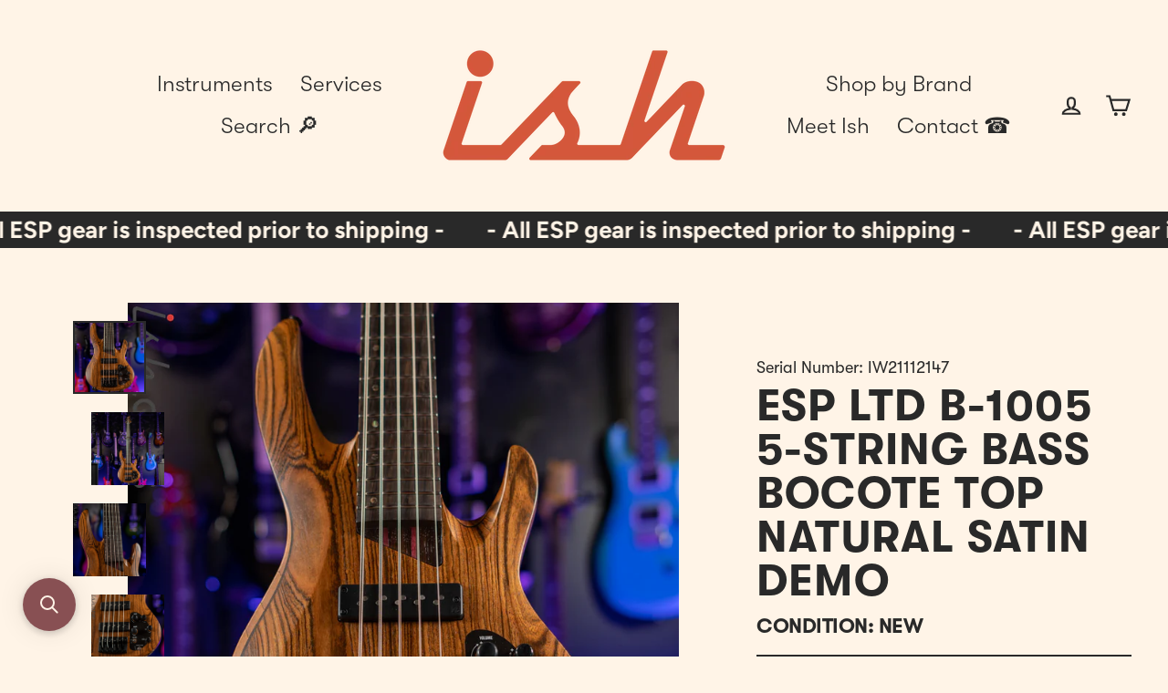

--- FILE ---
content_type: text/javascript; charset=utf-8
request_url: https://ish.guitars/products/esp-ltd-b-1005-5-string-bass-bocote-top-natural-satin.js
body_size: 1967
content:
{"id":7712560218351,"title":"ESP LTD B-1005 5-String Bass Bocote Top Natural Satin Demo","handle":"esp-ltd-b-1005-5-string-bass-bocote-top-natural-satin","description":"\u003cp\u003eESP LTD B-1005 5-String Bass Bocote Top Natural Satin Demo\u003c\/p\u003e\n\u003cdiv id=\"product_21006\" class=\"product row-fluid\"\u003e\n\u003cdiv class=\"span6 product-details\" id=\"product-details\"\u003e\n\u003cdiv class=\"body section\"\u003e\n\u003cdiv class=\"product row-fluid\" id=\"product_21005\"\u003e\n\u003cdiv id=\"product-details\" class=\"span6 product-details\"\u003e\n\u003cdiv class=\"body section\"\u003e\n\u003cp\u003ePart of the LTD Deluxe Series that’s designed for professional musical applications on stage and in the studio, the newly updated B-1004 and B-1005 basses are perfect for almost any performance style and genre. Constructed at 34” scale, these basses offers a swamp ash body topped by solid bocote, a beautiful figured sustainable tonewood, along with a five-piece wenge\/purple heart neck with pau ferro fingerboard. The B-1004 and B-1005 offer premium components including high-quality tuners and bridge from Gotoh, but it is highlighted by the inclusion of Nordstrand Big Splits hum-cancelling pickups, along with an ABQ-3MS 3-band EQ. This setup gives you incredible flexibility in tone, with an active\/passive mini-switch, a mid-frequency selection mini-switch (800Hz or 400Hz), individual bass, treble, and mid EQ controls, and master volume and balance controls. Available in Natural Satin finish.\u003c\/p\u003e\n\u003c\/div\u003e\n\u003c\/div\u003e\n\u003c\/div\u003e\n\u003cp style=\"text-align: center;\"\u003e\u003cspan style=\"text-decoration: underline;\"\u003e\u003cstrong\u003eSETUP \u0026amp; INSPECTED BY OUR LUTHIER\u003c\/strong\u003e \u003c\/span\u003e\u003c\/p\u003e\n\u003cdiv data-content-detail-type=\"Construction\" class=\"content-detail\"\u003e\n\u003cmeta charset=\"utf-8\"\u003e\n\u003cp\u003e\u003cb\u003eCosmetic Condition: \u003c\/b\u003e﻿Demo condition due to being in our showroom. 15% price reduction.\u003c\/p\u003e\n\u003cp data-content-detail-type=\"Construction\" class=\"content-detail\"\u003e\u003cspan class=\"content-detail-label\"\u003e\u003cstrong\u003eCASE:\u003cspan\u003e \u003c\/span\u003e\u003c\/strong\u003eNo case included\u003c\/span\u003e\u003c\/p\u003e\n\u003cp data-content-detail-type=\"Construction\" class=\"content-detail\"\u003e\u003cspan class=\"content-detail-label\"\u003e\u003cstrong\u003eWEIGHT:\u003c\/strong\u003e\u003cspan\u003e 10.0\u003c\/span\u003elbs\u003c\/span\u003e\u003c\/p\u003e\n\u003cp data-content-detail-type=\"Construction\" class=\"content-detail\"\u003e\u003cspan class=\"content-detail-label\"\u003e\u003cstrong\u003eYEAR:\u003c\/strong\u003e\u003cspan\u003e \u003c\/span\u003e2022\u003c\/span\u003e\u003c\/p\u003e\n\u003cp data-content-detail-type=\"Construction\" class=\"content-detail\"\u003e\u003cspan class=\"content-detail-label\"\u003e\u003cstrong\u003eCONSTRUCTION:\u003c\/strong\u003e \u003c\/span\u003e\u003cspan class=\"content-detail-value\"\u003eBolt-On\u003c\/span\u003e\u003c\/p\u003e\n\u003cp data-content-detail-type=\"Scale\" class=\"content-detail\"\u003e\u003cspan class=\"content-detail-label\"\u003e\u003cstrong\u003eSCALE:\u003c\/strong\u003e \u003c\/span\u003e\u003cspan class=\"content-detail-value\"\u003e34\"\u003c\/span\u003e\u003c\/p\u003e\n\u003cp data-content-detail-type=\"Body\" class=\"content-detail\"\u003e\u003cspan class=\"content-detail-label\"\u003e\u003cstrong\u003eBODY:\u003c\/strong\u003e \u003c\/span\u003e\u003cspan class=\"content-detail-value\"\u003eSwamp Ash\u003c\/span\u003e\u003c\/p\u003e\n\u003cp data-content-detail-type=\"Top\" class=\"content-detail\"\u003e\u003cspan class=\"content-detail-label\"\u003e\u003cstrong\u003eTOP:\u003c\/strong\u003e \u003c\/span\u003e\u003cspan class=\"content-detail-value\"\u003eSolid Bocote\u003c\/span\u003e\u003c\/p\u003e\n\u003cp data-content-detail-type=\"Neck\" class=\"content-detail\"\u003e\u003cspan class=\"content-detail-label\"\u003e\u003cstrong\u003eNECK:\u003c\/strong\u003e \u003c\/span\u003e\u003cspan class=\"content-detail-value\"\u003e5pc Wenge\/Purple Heart\u003c\/span\u003e\u003c\/p\u003e\n\u003cp data-content-detail-type=\"Fingerboard\" class=\"content-detail\"\u003e\u003cspan class=\"content-detail-label\"\u003e\u003cstrong\u003eFINGERBOARD:\u003c\/strong\u003e \u003c\/span\u003e\u003cspan class=\"content-detail-value\"\u003ePau Ferro\u003c\/span\u003e\u003c\/p\u003e\n\u003cp data-content-detail-type=\"Fingerboard Radius\" class=\"content-detail\"\u003e\u003cspan class=\"content-detail-label\"\u003e\u003cstrong\u003eFINGERBOARD RADIUS:\u003c\/strong\u003e \u003c\/span\u003e\u003cspan class=\"content-detail-value\"\u003e400mm\u003c\/span\u003e\u003c\/p\u003e\n\u003cp data-content-detail-type=\"Finish\" class=\"content-detail\"\u003e\u003cspan class=\"content-detail-label\"\u003e\u003cstrong\u003eFINISH:\u003c\/strong\u003e \u003c\/span\u003e\u003cspan class=\"content-detail-value\"\u003eNatural Satin\u003c\/span\u003e\u003c\/p\u003e\n\u003cp data-content-detail-type=\"Nut Width\" class=\"content-detail\"\u003e\u003cspan class=\"content-detail-label\"\u003e\u003cstrong\u003eNUT WIDTH:\u003c\/strong\u003e \u003c\/span\u003e\u003cspan class=\"content-detail-value\"\u003e47mm\u003c\/span\u003e\u003c\/p\u003e\n\u003cp data-content-detail-type=\"Nut Type\" class=\"content-detail\"\u003e\u003cspan class=\"content-detail-label\"\u003e\u003cstrong\u003eNUT TYPE:\u003c\/strong\u003e \u003c\/span\u003e\u003cspan class=\"content-detail-value\"\u003eMolded\u003c\/span\u003e\u003c\/p\u003e\n\u003cp data-content-detail-type=\"Neck Contour\" class=\"content-detail\"\u003e\u003cspan class=\"content-detail-label\"\u003e\u003cstrong\u003eNECK CONTOUR:\u003c\/strong\u003e \u003c\/span\u003e\u003cspan class=\"content-detail-value\"\u003eExtra Thin U\u003c\/span\u003e\u003c\/p\u003e\n\u003cp data-content-detail-type=\"Frets\/Type\" class=\"content-detail\"\u003e\u003cspan class=\"content-detail-label\"\u003e\u003cstrong\u003eFRETS\/TYPE:\u003c\/strong\u003e \u003c\/span\u003e\u003cspan class=\"content-detail-value\"\u003e24 XJ Stainless Steel\u003c\/span\u003e\u003c\/p\u003e\n\u003cp data-content-detail-type=\"Hardware Color\" class=\"content-detail\"\u003e\u003cspan class=\"content-detail-label\"\u003e\u003cstrong\u003eHARDWARE\u003c\/strong\u003e\u003cspan\u003e \u003c\/span\u003e\u003cstrong\u003eCOLOR:\u003c\/strong\u003e \u003c\/span\u003e\u003cspan class=\"content-detail-value\"\u003eBlack\u003c\/span\u003e\u003c\/p\u003e\n\u003cp data-content-detail-type=\"Strap Button\" class=\"content-detail\"\u003e\u003cspan class=\"content-detail-label\"\u003e\u003cstrong\u003eSTRAP BUTTON:\u003c\/strong\u003e \u003c\/span\u003e\u003cspan class=\"content-detail-value\"\u003eStandard\u003c\/span\u003e\u003c\/p\u003e\n\u003cp data-content-detail-type=\"Tuners\" class=\"content-detail\"\u003e\u003cspan class=\"content-detail-label\"\u003e\u003cstrong\u003eTUNERS:\u003c\/strong\u003e \u003c\/span\u003e\u003cspan class=\"content-detail-value\"\u003eGotoh\u003c\/span\u003e\u003c\/p\u003e\n\u003cp data-content-detail-type=\"Bridge\" class=\"content-detail\"\u003e\u003cspan class=\"content-detail-label\"\u003e\u003cstrong\u003eBRIDGE:\u003c\/strong\u003e \u003c\/span\u003e\u003cspan class=\"content-detail-value\"\u003eGotoh\u003c\/span\u003e\u003c\/p\u003e\n\u003cp data-content-detail-type=\"Neck PU\" class=\"content-detail\"\u003e\u003cspan class=\"content-detail-label\"\u003e\u003cstrong\u003eNECK PU:\u003c\/strong\u003e \u003c\/span\u003e\u003cspan class=\"content-detail-value\"\u003eNordstrand Big Splits\u003c\/span\u003e\u003c\/p\u003e\n\u003cp data-content-detail-type=\"Bridge PU\" class=\"content-detail\"\u003e\u003cspan class=\"content-detail-label\"\u003e\u003cstrong\u003eBRIDGE PU:\u003c\/strong\u003e \u003c\/span\u003e\u003cspan class=\"content-detail-value\"\u003eNordstrand Big Splits\u003c\/span\u003e\u003c\/p\u003e\n\u003cp data-content-detail-type=\"Electronics\" class=\"content-detail\"\u003e\u003cspan class=\"content-detail-label\"\u003e\u003cstrong\u003eELECTRONICS:\u003c\/strong\u003e \u003c\/span\u003e\u003cspan class=\"content-detail-value\"\u003eActive\u003c\/span\u003e\u003c\/p\u003e\n\u003cp data-content-detail-type=\"Electronics Layout\" class=\"content-detail\"\u003e\u003cspan class=\"content-detail-label\"\u003e\u003cstrong\u003eELECTRONICS LAYOUT:\u003c\/strong\u003e \u003c\/span\u003e\u003cspan class=\"content-detail-value\"\u003eVolume\/Balance\/ABQ-3MS 3-Band EQ\/2 Mini Switches\u003c\/span\u003e\u003c\/p\u003e\n\u003cp data-content-detail-type=\"Strings\" class=\"content-detail\"\u003e\u003cspan class=\"content-detail-label\"\u003e\u003cstrong\u003eSTRINGS:\u003c\/strong\u003e \u003c\/span\u003e\u003cspan class=\"content-detail-value\"\u003eD'Addario XL165 (.045\/.065\/.085\/.105)\u003c\/span\u003e\u003c\/p\u003e\n\u003c\/div\u003e\n\u003c\/div\u003e\n\u003c\/div\u003e\n\u003c\/div\u003e","published_at":"2022-07-13T13:46:47-04:00","created_at":"2022-06-21T17:22:43-04:00","vendor":"ESP","type":"Bass","tags":["bass","condition:Brand New","ebay","ESP LTD","L5","new","reverbsync-condition:brand new","reverbsync-offers:off","reverbsync-shipping-profile:New PRS"],"price":135900,"price_min":135900,"price_max":135900,"available":false,"price_varies":false,"compare_at_price":159900,"compare_at_price_min":159900,"compare_at_price_max":159900,"compare_at_price_varies":false,"variants":[{"id":42974223728879,"title":"Default Title","option1":"Default Title","option2":null,"option3":null,"sku":"IW21112147","requires_shipping":true,"taxable":true,"featured_image":null,"available":false,"name":"ESP LTD B-1005 5-String Bass Bocote Top Natural Satin Demo","public_title":null,"options":["Default Title"],"price":135900,"weight":9072,"compare_at_price":159900,"inventory_management":"shopify","barcode":"840248018135","requires_selling_plan":false,"selling_plan_allocations":[]}],"images":["\/\/cdn.shopify.com\/s\/files\/1\/2098\/2901\/products\/DSC8341.jpg?v=1657729535","\/\/cdn.shopify.com\/s\/files\/1\/2098\/2901\/products\/DSC8344.jpg?v=1657729536","\/\/cdn.shopify.com\/s\/files\/1\/2098\/2901\/products\/DSC8347.jpg?v=1657729535","\/\/cdn.shopify.com\/s\/files\/1\/2098\/2901\/products\/DSC8348.jpg?v=1657729535","\/\/cdn.shopify.com\/s\/files\/1\/2098\/2901\/products\/DSC8351.jpg?v=1657729536","\/\/cdn.shopify.com\/s\/files\/1\/2098\/2901\/products\/DSC8353.jpg?v=1657729536","\/\/cdn.shopify.com\/s\/files\/1\/2098\/2901\/products\/DSC8355.jpg?v=1657729536","\/\/cdn.shopify.com\/s\/files\/1\/2098\/2901\/products\/DSC8356.jpg?v=1657729536","\/\/cdn.shopify.com\/s\/files\/1\/2098\/2901\/products\/DSC8358.jpg?v=1657729536","\/\/cdn.shopify.com\/s\/files\/1\/2098\/2901\/products\/DSC8361.jpg?v=1657729535"],"featured_image":"\/\/cdn.shopify.com\/s\/files\/1\/2098\/2901\/products\/DSC8341.jpg?v=1657729535","options":[{"name":"Title","position":1,"values":["Default Title"]}],"url":"\/products\/esp-ltd-b-1005-5-string-bass-bocote-top-natural-satin","media":[{"alt":null,"id":30549822406895,"position":1,"preview_image":{"aspect_ratio":1.0,"height":1024,"width":1024,"src":"https:\/\/cdn.shopify.com\/s\/files\/1\/2098\/2901\/products\/DSC8341.jpg?v=1657729535"},"aspect_ratio":1.0,"height":1024,"media_type":"image","src":"https:\/\/cdn.shopify.com\/s\/files\/1\/2098\/2901\/products\/DSC8341.jpg?v=1657729535","width":1024},{"alt":null,"id":30549822439663,"position":2,"preview_image":{"aspect_ratio":1.0,"height":1024,"width":1024,"src":"https:\/\/cdn.shopify.com\/s\/files\/1\/2098\/2901\/products\/DSC8344.jpg?v=1657729536"},"aspect_ratio":1.0,"height":1024,"media_type":"image","src":"https:\/\/cdn.shopify.com\/s\/files\/1\/2098\/2901\/products\/DSC8344.jpg?v=1657729536","width":1024},{"alt":null,"id":30549822472431,"position":3,"preview_image":{"aspect_ratio":1.0,"height":1024,"width":1024,"src":"https:\/\/cdn.shopify.com\/s\/files\/1\/2098\/2901\/products\/DSC8347.jpg?v=1657729535"},"aspect_ratio":1.0,"height":1024,"media_type":"image","src":"https:\/\/cdn.shopify.com\/s\/files\/1\/2098\/2901\/products\/DSC8347.jpg?v=1657729535","width":1024},{"alt":null,"id":30549822505199,"position":4,"preview_image":{"aspect_ratio":1.0,"height":1024,"width":1024,"src":"https:\/\/cdn.shopify.com\/s\/files\/1\/2098\/2901\/products\/DSC8348.jpg?v=1657729535"},"aspect_ratio":1.0,"height":1024,"media_type":"image","src":"https:\/\/cdn.shopify.com\/s\/files\/1\/2098\/2901\/products\/DSC8348.jpg?v=1657729535","width":1024},{"alt":null,"id":30549822537967,"position":5,"preview_image":{"aspect_ratio":1.0,"height":1024,"width":1024,"src":"https:\/\/cdn.shopify.com\/s\/files\/1\/2098\/2901\/products\/DSC8351.jpg?v=1657729536"},"aspect_ratio":1.0,"height":1024,"media_type":"image","src":"https:\/\/cdn.shopify.com\/s\/files\/1\/2098\/2901\/products\/DSC8351.jpg?v=1657729536","width":1024},{"alt":null,"id":30549822570735,"position":6,"preview_image":{"aspect_ratio":1.0,"height":1024,"width":1024,"src":"https:\/\/cdn.shopify.com\/s\/files\/1\/2098\/2901\/products\/DSC8353.jpg?v=1657729536"},"aspect_ratio":1.0,"height":1024,"media_type":"image","src":"https:\/\/cdn.shopify.com\/s\/files\/1\/2098\/2901\/products\/DSC8353.jpg?v=1657729536","width":1024},{"alt":null,"id":30549822603503,"position":7,"preview_image":{"aspect_ratio":1.0,"height":1024,"width":1024,"src":"https:\/\/cdn.shopify.com\/s\/files\/1\/2098\/2901\/products\/DSC8355.jpg?v=1657729536"},"aspect_ratio":1.0,"height":1024,"media_type":"image","src":"https:\/\/cdn.shopify.com\/s\/files\/1\/2098\/2901\/products\/DSC8355.jpg?v=1657729536","width":1024},{"alt":null,"id":30549822636271,"position":8,"preview_image":{"aspect_ratio":1.0,"height":1024,"width":1024,"src":"https:\/\/cdn.shopify.com\/s\/files\/1\/2098\/2901\/products\/DSC8356.jpg?v=1657729536"},"aspect_ratio":1.0,"height":1024,"media_type":"image","src":"https:\/\/cdn.shopify.com\/s\/files\/1\/2098\/2901\/products\/DSC8356.jpg?v=1657729536","width":1024},{"alt":null,"id":30549822669039,"position":9,"preview_image":{"aspect_ratio":1.0,"height":1024,"width":1024,"src":"https:\/\/cdn.shopify.com\/s\/files\/1\/2098\/2901\/products\/DSC8358.jpg?v=1657729536"},"aspect_ratio":1.0,"height":1024,"media_type":"image","src":"https:\/\/cdn.shopify.com\/s\/files\/1\/2098\/2901\/products\/DSC8358.jpg?v=1657729536","width":1024},{"alt":null,"id":30549822701807,"position":10,"preview_image":{"aspect_ratio":1.0,"height":1024,"width":1024,"src":"https:\/\/cdn.shopify.com\/s\/files\/1\/2098\/2901\/products\/DSC8361.jpg?v=1657729535"},"aspect_ratio":1.0,"height":1024,"media_type":"image","src":"https:\/\/cdn.shopify.com\/s\/files\/1\/2098\/2901\/products\/DSC8361.jpg?v=1657729535","width":1024}],"requires_selling_plan":false,"selling_plan_groups":[]}

--- FILE ---
content_type: text/javascript; charset=utf-8
request_url: https://ish.guitars/products/esp-ltd-b-1005-5-string-bass-bocote-top-natural-satin.js
body_size: 1895
content:
{"id":7712560218351,"title":"ESP LTD B-1005 5-String Bass Bocote Top Natural Satin Demo","handle":"esp-ltd-b-1005-5-string-bass-bocote-top-natural-satin","description":"\u003cp\u003eESP LTD B-1005 5-String Bass Bocote Top Natural Satin Demo\u003c\/p\u003e\n\u003cdiv id=\"product_21006\" class=\"product row-fluid\"\u003e\n\u003cdiv class=\"span6 product-details\" id=\"product-details\"\u003e\n\u003cdiv class=\"body section\"\u003e\n\u003cdiv class=\"product row-fluid\" id=\"product_21005\"\u003e\n\u003cdiv id=\"product-details\" class=\"span6 product-details\"\u003e\n\u003cdiv class=\"body section\"\u003e\n\u003cp\u003ePart of the LTD Deluxe Series that’s designed for professional musical applications on stage and in the studio, the newly updated B-1004 and B-1005 basses are perfect for almost any performance style and genre. Constructed at 34” scale, these basses offers a swamp ash body topped by solid bocote, a beautiful figured sustainable tonewood, along with a five-piece wenge\/purple heart neck with pau ferro fingerboard. The B-1004 and B-1005 offer premium components including high-quality tuners and bridge from Gotoh, but it is highlighted by the inclusion of Nordstrand Big Splits hum-cancelling pickups, along with an ABQ-3MS 3-band EQ. This setup gives you incredible flexibility in tone, with an active\/passive mini-switch, a mid-frequency selection mini-switch (800Hz or 400Hz), individual bass, treble, and mid EQ controls, and master volume and balance controls. Available in Natural Satin finish.\u003c\/p\u003e\n\u003c\/div\u003e\n\u003c\/div\u003e\n\u003c\/div\u003e\n\u003cp style=\"text-align: center;\"\u003e\u003cspan style=\"text-decoration: underline;\"\u003e\u003cstrong\u003eSETUP \u0026amp; INSPECTED BY OUR LUTHIER\u003c\/strong\u003e \u003c\/span\u003e\u003c\/p\u003e\n\u003cdiv data-content-detail-type=\"Construction\" class=\"content-detail\"\u003e\n\u003cmeta charset=\"utf-8\"\u003e\n\u003cp\u003e\u003cb\u003eCosmetic Condition: \u003c\/b\u003e﻿Demo condition due to being in our showroom. 15% price reduction.\u003c\/p\u003e\n\u003cp data-content-detail-type=\"Construction\" class=\"content-detail\"\u003e\u003cspan class=\"content-detail-label\"\u003e\u003cstrong\u003eCASE:\u003cspan\u003e \u003c\/span\u003e\u003c\/strong\u003eNo case included\u003c\/span\u003e\u003c\/p\u003e\n\u003cp data-content-detail-type=\"Construction\" class=\"content-detail\"\u003e\u003cspan class=\"content-detail-label\"\u003e\u003cstrong\u003eWEIGHT:\u003c\/strong\u003e\u003cspan\u003e 10.0\u003c\/span\u003elbs\u003c\/span\u003e\u003c\/p\u003e\n\u003cp data-content-detail-type=\"Construction\" class=\"content-detail\"\u003e\u003cspan class=\"content-detail-label\"\u003e\u003cstrong\u003eYEAR:\u003c\/strong\u003e\u003cspan\u003e \u003c\/span\u003e2022\u003c\/span\u003e\u003c\/p\u003e\n\u003cp data-content-detail-type=\"Construction\" class=\"content-detail\"\u003e\u003cspan class=\"content-detail-label\"\u003e\u003cstrong\u003eCONSTRUCTION:\u003c\/strong\u003e \u003c\/span\u003e\u003cspan class=\"content-detail-value\"\u003eBolt-On\u003c\/span\u003e\u003c\/p\u003e\n\u003cp data-content-detail-type=\"Scale\" class=\"content-detail\"\u003e\u003cspan class=\"content-detail-label\"\u003e\u003cstrong\u003eSCALE:\u003c\/strong\u003e \u003c\/span\u003e\u003cspan class=\"content-detail-value\"\u003e34\"\u003c\/span\u003e\u003c\/p\u003e\n\u003cp data-content-detail-type=\"Body\" class=\"content-detail\"\u003e\u003cspan class=\"content-detail-label\"\u003e\u003cstrong\u003eBODY:\u003c\/strong\u003e \u003c\/span\u003e\u003cspan class=\"content-detail-value\"\u003eSwamp Ash\u003c\/span\u003e\u003c\/p\u003e\n\u003cp data-content-detail-type=\"Top\" class=\"content-detail\"\u003e\u003cspan class=\"content-detail-label\"\u003e\u003cstrong\u003eTOP:\u003c\/strong\u003e \u003c\/span\u003e\u003cspan class=\"content-detail-value\"\u003eSolid Bocote\u003c\/span\u003e\u003c\/p\u003e\n\u003cp data-content-detail-type=\"Neck\" class=\"content-detail\"\u003e\u003cspan class=\"content-detail-label\"\u003e\u003cstrong\u003eNECK:\u003c\/strong\u003e \u003c\/span\u003e\u003cspan class=\"content-detail-value\"\u003e5pc Wenge\/Purple Heart\u003c\/span\u003e\u003c\/p\u003e\n\u003cp data-content-detail-type=\"Fingerboard\" class=\"content-detail\"\u003e\u003cspan class=\"content-detail-label\"\u003e\u003cstrong\u003eFINGERBOARD:\u003c\/strong\u003e \u003c\/span\u003e\u003cspan class=\"content-detail-value\"\u003ePau Ferro\u003c\/span\u003e\u003c\/p\u003e\n\u003cp data-content-detail-type=\"Fingerboard Radius\" class=\"content-detail\"\u003e\u003cspan class=\"content-detail-label\"\u003e\u003cstrong\u003eFINGERBOARD RADIUS:\u003c\/strong\u003e \u003c\/span\u003e\u003cspan class=\"content-detail-value\"\u003e400mm\u003c\/span\u003e\u003c\/p\u003e\n\u003cp data-content-detail-type=\"Finish\" class=\"content-detail\"\u003e\u003cspan class=\"content-detail-label\"\u003e\u003cstrong\u003eFINISH:\u003c\/strong\u003e \u003c\/span\u003e\u003cspan class=\"content-detail-value\"\u003eNatural Satin\u003c\/span\u003e\u003c\/p\u003e\n\u003cp data-content-detail-type=\"Nut Width\" class=\"content-detail\"\u003e\u003cspan class=\"content-detail-label\"\u003e\u003cstrong\u003eNUT WIDTH:\u003c\/strong\u003e \u003c\/span\u003e\u003cspan class=\"content-detail-value\"\u003e47mm\u003c\/span\u003e\u003c\/p\u003e\n\u003cp data-content-detail-type=\"Nut Type\" class=\"content-detail\"\u003e\u003cspan class=\"content-detail-label\"\u003e\u003cstrong\u003eNUT TYPE:\u003c\/strong\u003e \u003c\/span\u003e\u003cspan class=\"content-detail-value\"\u003eMolded\u003c\/span\u003e\u003c\/p\u003e\n\u003cp data-content-detail-type=\"Neck Contour\" class=\"content-detail\"\u003e\u003cspan class=\"content-detail-label\"\u003e\u003cstrong\u003eNECK CONTOUR:\u003c\/strong\u003e \u003c\/span\u003e\u003cspan class=\"content-detail-value\"\u003eExtra Thin U\u003c\/span\u003e\u003c\/p\u003e\n\u003cp data-content-detail-type=\"Frets\/Type\" class=\"content-detail\"\u003e\u003cspan class=\"content-detail-label\"\u003e\u003cstrong\u003eFRETS\/TYPE:\u003c\/strong\u003e \u003c\/span\u003e\u003cspan class=\"content-detail-value\"\u003e24 XJ Stainless Steel\u003c\/span\u003e\u003c\/p\u003e\n\u003cp data-content-detail-type=\"Hardware Color\" class=\"content-detail\"\u003e\u003cspan class=\"content-detail-label\"\u003e\u003cstrong\u003eHARDWARE\u003c\/strong\u003e\u003cspan\u003e \u003c\/span\u003e\u003cstrong\u003eCOLOR:\u003c\/strong\u003e \u003c\/span\u003e\u003cspan class=\"content-detail-value\"\u003eBlack\u003c\/span\u003e\u003c\/p\u003e\n\u003cp data-content-detail-type=\"Strap Button\" class=\"content-detail\"\u003e\u003cspan class=\"content-detail-label\"\u003e\u003cstrong\u003eSTRAP BUTTON:\u003c\/strong\u003e \u003c\/span\u003e\u003cspan class=\"content-detail-value\"\u003eStandard\u003c\/span\u003e\u003c\/p\u003e\n\u003cp data-content-detail-type=\"Tuners\" class=\"content-detail\"\u003e\u003cspan class=\"content-detail-label\"\u003e\u003cstrong\u003eTUNERS:\u003c\/strong\u003e \u003c\/span\u003e\u003cspan class=\"content-detail-value\"\u003eGotoh\u003c\/span\u003e\u003c\/p\u003e\n\u003cp data-content-detail-type=\"Bridge\" class=\"content-detail\"\u003e\u003cspan class=\"content-detail-label\"\u003e\u003cstrong\u003eBRIDGE:\u003c\/strong\u003e \u003c\/span\u003e\u003cspan class=\"content-detail-value\"\u003eGotoh\u003c\/span\u003e\u003c\/p\u003e\n\u003cp data-content-detail-type=\"Neck PU\" class=\"content-detail\"\u003e\u003cspan class=\"content-detail-label\"\u003e\u003cstrong\u003eNECK PU:\u003c\/strong\u003e \u003c\/span\u003e\u003cspan class=\"content-detail-value\"\u003eNordstrand Big Splits\u003c\/span\u003e\u003c\/p\u003e\n\u003cp data-content-detail-type=\"Bridge PU\" class=\"content-detail\"\u003e\u003cspan class=\"content-detail-label\"\u003e\u003cstrong\u003eBRIDGE PU:\u003c\/strong\u003e \u003c\/span\u003e\u003cspan class=\"content-detail-value\"\u003eNordstrand Big Splits\u003c\/span\u003e\u003c\/p\u003e\n\u003cp data-content-detail-type=\"Electronics\" class=\"content-detail\"\u003e\u003cspan class=\"content-detail-label\"\u003e\u003cstrong\u003eELECTRONICS:\u003c\/strong\u003e \u003c\/span\u003e\u003cspan class=\"content-detail-value\"\u003eActive\u003c\/span\u003e\u003c\/p\u003e\n\u003cp data-content-detail-type=\"Electronics Layout\" class=\"content-detail\"\u003e\u003cspan class=\"content-detail-label\"\u003e\u003cstrong\u003eELECTRONICS LAYOUT:\u003c\/strong\u003e \u003c\/span\u003e\u003cspan class=\"content-detail-value\"\u003eVolume\/Balance\/ABQ-3MS 3-Band EQ\/2 Mini Switches\u003c\/span\u003e\u003c\/p\u003e\n\u003cp data-content-detail-type=\"Strings\" class=\"content-detail\"\u003e\u003cspan class=\"content-detail-label\"\u003e\u003cstrong\u003eSTRINGS:\u003c\/strong\u003e \u003c\/span\u003e\u003cspan class=\"content-detail-value\"\u003eD'Addario XL165 (.045\/.065\/.085\/.105)\u003c\/span\u003e\u003c\/p\u003e\n\u003c\/div\u003e\n\u003c\/div\u003e\n\u003c\/div\u003e\n\u003c\/div\u003e","published_at":"2022-07-13T13:46:47-04:00","created_at":"2022-06-21T17:22:43-04:00","vendor":"ESP","type":"Bass","tags":["bass","condition:Brand New","ebay","ESP LTD","L5","new","reverbsync-condition:brand new","reverbsync-offers:off","reverbsync-shipping-profile:New PRS"],"price":135900,"price_min":135900,"price_max":135900,"available":false,"price_varies":false,"compare_at_price":159900,"compare_at_price_min":159900,"compare_at_price_max":159900,"compare_at_price_varies":false,"variants":[{"id":42974223728879,"title":"Default Title","option1":"Default Title","option2":null,"option3":null,"sku":"IW21112147","requires_shipping":true,"taxable":true,"featured_image":null,"available":false,"name":"ESP LTD B-1005 5-String Bass Bocote Top Natural Satin Demo","public_title":null,"options":["Default Title"],"price":135900,"weight":9072,"compare_at_price":159900,"inventory_management":"shopify","barcode":"840248018135","requires_selling_plan":false,"selling_plan_allocations":[]}],"images":["\/\/cdn.shopify.com\/s\/files\/1\/2098\/2901\/products\/DSC8341.jpg?v=1657729535","\/\/cdn.shopify.com\/s\/files\/1\/2098\/2901\/products\/DSC8344.jpg?v=1657729536","\/\/cdn.shopify.com\/s\/files\/1\/2098\/2901\/products\/DSC8347.jpg?v=1657729535","\/\/cdn.shopify.com\/s\/files\/1\/2098\/2901\/products\/DSC8348.jpg?v=1657729535","\/\/cdn.shopify.com\/s\/files\/1\/2098\/2901\/products\/DSC8351.jpg?v=1657729536","\/\/cdn.shopify.com\/s\/files\/1\/2098\/2901\/products\/DSC8353.jpg?v=1657729536","\/\/cdn.shopify.com\/s\/files\/1\/2098\/2901\/products\/DSC8355.jpg?v=1657729536","\/\/cdn.shopify.com\/s\/files\/1\/2098\/2901\/products\/DSC8356.jpg?v=1657729536","\/\/cdn.shopify.com\/s\/files\/1\/2098\/2901\/products\/DSC8358.jpg?v=1657729536","\/\/cdn.shopify.com\/s\/files\/1\/2098\/2901\/products\/DSC8361.jpg?v=1657729535"],"featured_image":"\/\/cdn.shopify.com\/s\/files\/1\/2098\/2901\/products\/DSC8341.jpg?v=1657729535","options":[{"name":"Title","position":1,"values":["Default Title"]}],"url":"\/products\/esp-ltd-b-1005-5-string-bass-bocote-top-natural-satin","media":[{"alt":null,"id":30549822406895,"position":1,"preview_image":{"aspect_ratio":1.0,"height":1024,"width":1024,"src":"https:\/\/cdn.shopify.com\/s\/files\/1\/2098\/2901\/products\/DSC8341.jpg?v=1657729535"},"aspect_ratio":1.0,"height":1024,"media_type":"image","src":"https:\/\/cdn.shopify.com\/s\/files\/1\/2098\/2901\/products\/DSC8341.jpg?v=1657729535","width":1024},{"alt":null,"id":30549822439663,"position":2,"preview_image":{"aspect_ratio":1.0,"height":1024,"width":1024,"src":"https:\/\/cdn.shopify.com\/s\/files\/1\/2098\/2901\/products\/DSC8344.jpg?v=1657729536"},"aspect_ratio":1.0,"height":1024,"media_type":"image","src":"https:\/\/cdn.shopify.com\/s\/files\/1\/2098\/2901\/products\/DSC8344.jpg?v=1657729536","width":1024},{"alt":null,"id":30549822472431,"position":3,"preview_image":{"aspect_ratio":1.0,"height":1024,"width":1024,"src":"https:\/\/cdn.shopify.com\/s\/files\/1\/2098\/2901\/products\/DSC8347.jpg?v=1657729535"},"aspect_ratio":1.0,"height":1024,"media_type":"image","src":"https:\/\/cdn.shopify.com\/s\/files\/1\/2098\/2901\/products\/DSC8347.jpg?v=1657729535","width":1024},{"alt":null,"id":30549822505199,"position":4,"preview_image":{"aspect_ratio":1.0,"height":1024,"width":1024,"src":"https:\/\/cdn.shopify.com\/s\/files\/1\/2098\/2901\/products\/DSC8348.jpg?v=1657729535"},"aspect_ratio":1.0,"height":1024,"media_type":"image","src":"https:\/\/cdn.shopify.com\/s\/files\/1\/2098\/2901\/products\/DSC8348.jpg?v=1657729535","width":1024},{"alt":null,"id":30549822537967,"position":5,"preview_image":{"aspect_ratio":1.0,"height":1024,"width":1024,"src":"https:\/\/cdn.shopify.com\/s\/files\/1\/2098\/2901\/products\/DSC8351.jpg?v=1657729536"},"aspect_ratio":1.0,"height":1024,"media_type":"image","src":"https:\/\/cdn.shopify.com\/s\/files\/1\/2098\/2901\/products\/DSC8351.jpg?v=1657729536","width":1024},{"alt":null,"id":30549822570735,"position":6,"preview_image":{"aspect_ratio":1.0,"height":1024,"width":1024,"src":"https:\/\/cdn.shopify.com\/s\/files\/1\/2098\/2901\/products\/DSC8353.jpg?v=1657729536"},"aspect_ratio":1.0,"height":1024,"media_type":"image","src":"https:\/\/cdn.shopify.com\/s\/files\/1\/2098\/2901\/products\/DSC8353.jpg?v=1657729536","width":1024},{"alt":null,"id":30549822603503,"position":7,"preview_image":{"aspect_ratio":1.0,"height":1024,"width":1024,"src":"https:\/\/cdn.shopify.com\/s\/files\/1\/2098\/2901\/products\/DSC8355.jpg?v=1657729536"},"aspect_ratio":1.0,"height":1024,"media_type":"image","src":"https:\/\/cdn.shopify.com\/s\/files\/1\/2098\/2901\/products\/DSC8355.jpg?v=1657729536","width":1024},{"alt":null,"id":30549822636271,"position":8,"preview_image":{"aspect_ratio":1.0,"height":1024,"width":1024,"src":"https:\/\/cdn.shopify.com\/s\/files\/1\/2098\/2901\/products\/DSC8356.jpg?v=1657729536"},"aspect_ratio":1.0,"height":1024,"media_type":"image","src":"https:\/\/cdn.shopify.com\/s\/files\/1\/2098\/2901\/products\/DSC8356.jpg?v=1657729536","width":1024},{"alt":null,"id":30549822669039,"position":9,"preview_image":{"aspect_ratio":1.0,"height":1024,"width":1024,"src":"https:\/\/cdn.shopify.com\/s\/files\/1\/2098\/2901\/products\/DSC8358.jpg?v=1657729536"},"aspect_ratio":1.0,"height":1024,"media_type":"image","src":"https:\/\/cdn.shopify.com\/s\/files\/1\/2098\/2901\/products\/DSC8358.jpg?v=1657729536","width":1024},{"alt":null,"id":30549822701807,"position":10,"preview_image":{"aspect_ratio":1.0,"height":1024,"width":1024,"src":"https:\/\/cdn.shopify.com\/s\/files\/1\/2098\/2901\/products\/DSC8361.jpg?v=1657729535"},"aspect_ratio":1.0,"height":1024,"media_type":"image","src":"https:\/\/cdn.shopify.com\/s\/files\/1\/2098\/2901\/products\/DSC8361.jpg?v=1657729535","width":1024}],"requires_selling_plan":false,"selling_plan_groups":[]}